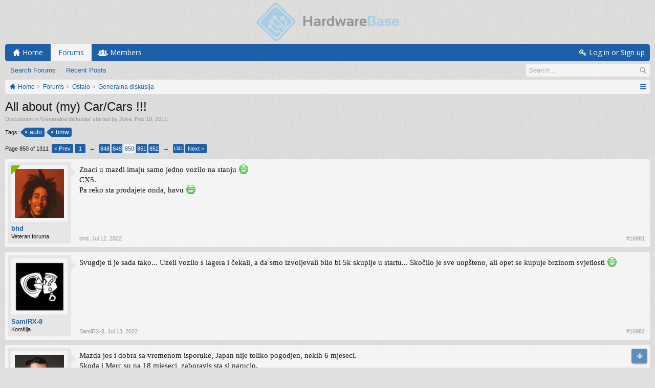

--- FILE ---
content_type: text/html; charset=UTF-8
request_url: https://forum.hardwarebase.net/index.php?threads/all-about-my-car-cars.26315/page-850
body_size: 12097
content:
<!DOCTYPE html>
<html id="XenForo" lang="en-US" dir="LTR" class="Public NoJs LoggedOut NoSidebar  Responsive" xmlns:fb="http://www.facebook.com/2008/fbml">
<head>

	<meta charset="utf-8" />
	<meta http-equiv="X-UA-Compatible" content="IE=Edge,chrome=1" />
	
		<meta name="viewport" content="width=device-width, initial-scale=1" />
	
	
		<base href="https://forum.hardwarebase.net/" />
		<script>
			var _b = document.getElementsByTagName('base')[0], _bH = "https://forum.hardwarebase.net/";
			if (_b && _b.href != _bH) _b.href = _bH;
		</script>
	

	<title>All about (my) Car/Cars !!! | Page 850 | Hardware Base Forum</title>
	
	<noscript><style>.JsOnly, .jsOnly { display: none !important; }</style></noscript>
	<link rel="stylesheet" href="//fonts.googleapis.com/css?family=Open+Sans:400,600,700,400italic,700italic,600italic&amp;subset=latin,cyrillic-ext,greek-ext,greek,vietnamese,latin-ext,cyrillic" />
	<link rel="stylesheet" href="//maxcdn.bootstrapcdn.com/font-awesome/4.7.0/css/font-awesome.min.css" />
	<link rel="stylesheet" href="styles/simplicity_blue/glyphicons-pro-1.9.2/css/glyphicons.css" />
	<link rel="stylesheet" href="css.php?css=xenforo,form,public&amp;style=3&amp;dir=LTR&amp;d=1766703324" />
	<!--[if lte IE 9]>
		<link href="styles/simplicity_blue/xenforo/ie8.css?_v=3661867e" rel="stylesheet" type="text/css" media="screen, projection" />
	<![endif]-->
	<link rel="stylesheet" href="css.php?css=bb_code,likes_summary,login_bar,message,message_user_info,thread_view&amp;style=3&amp;dir=LTR&amp;d=1766703324" />
	
	

	
	<script async src="https://www.googletagmanager.com/gtag/js?id=UA-113865011-1"></script>
	<script>
		window.dataLayer = window.dataLayer || [];
		function gtag(){dataLayer.push(arguments);}
		gtag('js', new Date());
	
		gtag('config', 'UA-113865011-1', {
			// <!-- slot: ga_config_start -->
			
			
		});
	</script>

		<script src="https://ajax.googleapis.com/ajax/libs/jquery/1.11.0/jquery.min.js"></script>	
	
		<script>if (!window.jQuery) { document.write('<scr'+'ipt type="text/javascript" src="js/jquery/jquery-1.11.0.min.js"><\/scr'+'ipt>'); }</script>
		
	
		<script src="styles/simplicity_blue/xenforo/js/style-min.js?_v=3661867e"></script>
	
	<script src="js/xenforo/xenforo.js?_v=3661867e"></script>

	
	<link rel="apple-touch-icon" href="https://forum.hardwarebase.net/styles/simplicity_blue/xenforo/logo.og.png" />
	<link rel="alternate" type="application/rss+xml" title="RSS feed for Hardware Base Forum" href="index.php?forums/-/index.rss" />
	
	<link rel="prev" href="index.php?threads/all-about-my-car-cars.26315/page-849" /><link rel="next" href="index.php?threads/all-about-my-car-cars.26315/page-851" />
	<link rel="canonical" href="https://forum.hardwarebase.net/index.php?threads/all-about-my-car-cars.26315/page-850" />
	<meta name="description" content="Znaci u mazdi imaju samo jedno vozilo na stanju :D
CX5.
Pa reko sta prodajete onda, havu :D" />	<meta property="og:site_name" content="Hardware Base Forum" />
	<meta property="og:image" content="https://forum.hardwarebase.net/data/avatars/m/5/5367.jpg?1501698105" />
	<meta property="og:image" content="https://forum.hardwarebase.net/styles/simplicity_blue/xenforo/logo.og.png" />
	<meta property="og:type" content="article" />
	<meta property="og:url" content="https://forum.hardwarebase.net/index.php?threads/all-about-my-car-cars.26315/" />
	<meta property="og:title" content="All about (my) Car/Cars !!!" />
	<meta property="og:description" content="Znaci u mazdi imaju samo jedno vozilo na stanju :D
CX5.
Pa reko sta prodajete onda, havu :D" />
	
	
	

        <!-- App Indexing for Google Search -->
        <link href="android-app://com.quoord.tapatalkpro.activity/tapatalk/forum.hardwarebase.net?location=topic&tid=26315&page=850&perpage=20&channel=google-indexing" rel="alternate" />
        <link href="ios-app://307880732/tapatalk/forum.hardwarebase.net?location=topic&tid=26315&page=850&perpage=20&channel=google-indexing" rel="alternate" />
        
         <link href="/var/www/forum.hardwarebase.net/web/mobiquo/smartbanner/manifest.json" rel="manifest">
         
        <meta name="apple-itunes-app" content="app-id=307880732, affiliate-data=at=10lR7C, app-argument=tapatalk://forum.hardwarebase.net?location=topic&tid=26315&page=850&perpage=20" />
        
</head>

<body class="node6 node38 SelectQuotable">

<script> document.body.style.visibility = 'hidden'; setTimeout(function() { document.body.style.visibility = ''; }, 1000); </script>




	

<div id="loginBar" class="loginBarOverlay">
	<div class="pageWidth">
		<div class="pageContent">	
			<h3 id="loginBarHandle">
				<label for="LoginControl"><a href="index.php?login/" class="concealed noOutline">Log in or Sign up</a></label>
			</h3>
			
			<span class="helper"></span>

			
		</div>
	</div>
</div>


<div id="headerMover">





<header><div id="header">
	<div id="logoBlock">
	<div class="pageWidth">
		<div class="pageContent">
			
			
			<div id="logo"><a href="https://forum.hardwarebase.net">
				<span></span>
				<img src="styles/simplicity_blue/xenforo/logo.png" alt="Hardware Base Forum" />
			</a></div>
			
			
			<span class="helper"></span>
		</div>
	</div>
</div>

	

	





<div id="navigation" class="pageWidth notStatic withSearch"
	data-static-navigation="1,0,1,400px,600px"
	data-glyphs-main-config="1,selected=0" 
	data-glyphs-visitor-config="2,login=1"
	 data-glyphs-main="home,portal=gi-home
forums=gi-conversation,font-size:1.2em;top:3px;
members=gi-group,padding-right:2px
chat,taigachat=gi-chat
resources=fa-cog,font-size:1.1em;top:1px;
showcase=gi-camera
gallery,xengallery,sonnb_xengallery,useralbums=fa-photo
articles,ams,ubs=gi-book-open
sportsbook=gi-podium
stocktrader=gi-stats
survivor=gi-ax
pickem=gi-playing-dices
calendar=fa-calendar
classifieds=gi-newspaper"
	 data-glyphs-visitor="account=fa-user,font-size:1.2em;top:1px;
inbox.non-zero-counter=gi-message-new,top:0;
inbox=gi-inbox
alerts=fa-bell
login=fa-key"
	
>
	<div class="pageContent">
		<nav>

<div class="navTabs">
	<ul class="publicTabs">
	
		<!-- home -->
		
			<li class="navTab home PopupClosed"><a href="https://forum.hardwarebase.net" class="navLink">Home</a></li>
		
		
		
		<!-- extra tabs: home -->
		
		
		
		<!-- forums -->
		
			<li class="navTab forums selected">
			
				<a href="https://forum.hardwarebase.net/index.php" class="navLink">Forums</a>
				<a href="https://forum.hardwarebase.net/index.php" class="SplitCtrl" rel="Menu"></a>
				
				<div class="tabLinks forumsTabLinks">
					<div class="primaryContent menuHeader">
						<h3>Forums</h3>
						<div class="muted">Quick Links</div>
					</div>
					<ul class="secondaryContent blockLinksList">
					
						
						<li><a href="index.php?search/&amp;type=post">Search Forums</a></li>
						
						<li><a href="index.php?find-new/posts" rel="nofollow">Recent Posts</a></li>
					
					</ul>
				</div>
			</li>
		
		
		
		<!-- extra tabs: middle -->
		
		
		
		<!-- members -->
		
			<li class="navTab members Popup PopupControl PopupClosed">
			
				<a href="https://forum.hardwarebase.net/index.php?members/" class="navLink">Members</a>
				<a href="https://forum.hardwarebase.net/index.php?members/" class="SplitCtrl" rel="Menu"></a>
				
				<div class="Menu JsOnly tabMenu membersTabLinks">
					<div class="primaryContent menuHeader">
						<h3>Members</h3>
						<div class="muted">Quick Links</div>
					</div>
					<ul class="secondaryContent blockLinksList">
					
						<li><a href="index.php?members/">Notable Members</a></li>
						
						<li><a href="index.php?online/">Current Visitors</a></li>
						<li><a href="index.php?recent-activity/">Recent Activity</a></li>
						
					
					</ul>
				</div>
			</li>
						
		
		<!-- extra tabs: end -->
		

		<!-- responsive popup -->
		<li class="navTab navigationHiddenTabs Popup PopupControl PopupClosed" style="display:none">	
						
			<a rel="Menu" class="navLink NoPopupGadget"><span class="menuIcon">Menu</span></a>
			
			<div class="Menu JsOnly blockLinksList primaryContent" id="NavigationHiddenMenu"></div>
		</li>
			
		
		<!-- no selection -->
		
		
	</ul>
	
	
		<ul class="visitorTabs">
			<li class="navTab login">
				<label for="LoginControl">
					<a href="index.php?login/" class="navLink OverlayTrigger">Log in or Sign up</a>
				</label>
			</li>
		</ul>
	
</div>

<span class="helper"></span>
			
		</nav>	
	</div>
</div>


	

<div id="searchBar" class="pageWidth">
	
	<span id="QuickSearchPlaceholder" title="Search">Search</span>
	<fieldset id="QuickSearch">
		<form action="index.php?search/search" method="post" class="formPopup">
			
			<div class="primaryControls">
				<!-- block: primaryControls -->
				<input type="text" name="keywords" value="" class="textCtrl" placeholder="Search..." title="Enter your search and hit enter" id="QuickSearchQuery" />				
				<!-- end block: primaryControls -->
			</div>
			
			<div class="secondaryControls">
				<div class="controlsWrapper">
				
					<!-- block: secondaryControls -->
					<dl class="ctrlUnit">
						<dt></dt>
						<dd><ul>
							<li><label><input type="checkbox" name="title_only" value="1"
								id="search_bar_title_only" class="AutoChecker"
								data-uncheck="#search_bar_thread" /> Search titles only</label></li>
						</ul></dd>
					</dl>
				
					<dl class="ctrlUnit">
						<dt><label for="searchBar_users">Posted by Member:</label></dt>
						<dd>
							<input type="text" name="users" value="" class="textCtrl AutoComplete" id="searchBar_users" />
							<p class="explain">Separate names with a comma.</p>
						</dd>
					</dl>
				
					<dl class="ctrlUnit">
						<dt><label for="searchBar_date">Newer Than:</label></dt>
						<dd><input type="date" name="date" value="" class="textCtrl" id="searchBar_date" /></dd>
					</dl>
					
					
					<dl class="ctrlUnit">
						<dt></dt>
						<dd><ul>
								
									<li><label title="Search only All about (my) Car/Cars !!!"><input type="checkbox" name="type[post][thread_id]" value="26315"
	id="search_bar_thread" class="AutoChecker"
	data-uncheck="#search_bar_title_only, #search_bar_nodes" /> Search this thread only</label></li>
								
									<li><label title="Search only Generalna diskusija"><input type="checkbox" name="nodes[]" value="6"
	id="search_bar_nodes" class="Disabler AutoChecker" checked="checked"
	data-uncheck="#search_bar_thread" /> Search this forum only</label>
	<ul id="search_bar_nodes_Disabler">
		<li><label><input type="checkbox" name="type[post][group_discussion]" value="1"
			id="search_bar_group_discussion" class="AutoChecker"
			data-uncheck="#search_bar_thread" /> Display results as threads</label></li>
	</ul></li>
								
						</ul></dd>
					</dl>
					
				</div>
				<!-- end block: secondaryControls -->
				
				<dl class="ctrlUnit submitUnit">
					<dt></dt>
					<dd>
						<input type="submit" value="Search" class="button primary Tooltip" title="Find Now" />
						<div class="Popup" id="commonSearches">
							<a rel="Menu" class="button NoPopupGadget Tooltip" title="Useful Searches" data-tipclass="flipped"><span class="arrowWidget"></span></a>
							<div class="Menu">
								<div class="primaryContent menuHeader">
									<h3>Useful Searches</h3>
								</div>
								<ul class="secondaryContent blockLinksList">
									<!-- block: useful_searches -->
									<li><a href="index.php?find-new/posts&amp;recent=1" rel="nofollow">Recent Posts</a></li>
									
									<!-- end block: useful_searches -->
								</ul>
							</div>
						</div>
						<a href="index.php?search/" class="button moreOptions Tooltip" title="Advanced Search">More...</a>
					</dd>
				</dl>
				
			</div>
			
			<input type="hidden" name="_xfToken" value="" />
		</form>		
	</fieldset>
	
</div>

</div></header>





<div id="content" class="thread_view" data-button-glyphs="invite=gi-user_add
add,create-thread=gi-edit,top:1px;
reports=gi-notes
reply=gi-conversation
closed=gi-lock
upgrades=fa-arrow-up
showcase=fa-photo,margin-right:2px;top:1px;
edit=fa-pencil-square-o" data-scale-message="1,1,1" data-floating-nav="1,1,3000" data-sidebar-toggle="1,1,0,800px,Sidebar" data-move-breadcrumb-button="1">
	<div class="pageWidth">
		<div class="pageContent">
			<!-- main content area -->
			
			
			
			
						
						

						
						
						<div class="breadBoxTop ">
							
							
							


	
		
			
		
	
		
			
		
	



<nav>
	<fieldset class="breadcrumb">
		
			<a href="index.php?misc/quick-navigation-menu&amp;selected=node-6" class="OverlayTrigger jumpMenuTrigger" data-cacheOverlay="true" title="Open quick navigation"><!--Jump to...--></a>
		
			
		<div class="boardTitle"><strong>Hardware Base Forum</strong></div>
		
		<span class="crumbs">
			
				<span class="crust homeCrumb" itemscope="itemscope" itemtype="http://data-vocabulary.org/Breadcrumb">
					<a href="https://forum.hardwarebase.net" class="crumb" rel="up" itemprop="url"><span itemprop="title">Home</span></a>
					<span class="arrow"><span></span></span>
				</span>
			
			
			
				<span class="crust selectedTabCrumb" itemscope="itemscope" itemtype="http://data-vocabulary.org/Breadcrumb">
					<a href="https://forum.hardwarebase.net/index.php" class="crumb" rel="up" itemprop="url"><span itemprop="title">Forums</span></a>
					<span class="arrow"><span>&gt;</span></span>
				</span>
			
			
			
				
					<span class="crust" itemscope="itemscope" itemtype="http://data-vocabulary.org/Breadcrumb">
						<a href="https://forum.hardwarebase.net/index.php#ostalo.38" class="crumb" rel="up" itemprop="url"><span itemprop="title">Ostalo</span></a>
						<span class="arrow"><span>&gt;</span></span>
					</span>
				
					<span class="crust" itemscope="itemscope" itemtype="http://data-vocabulary.org/Breadcrumb">
						<a href="https://forum.hardwarebase.net/index.php?forums/generalna-diskusija.6/" class="crumb" rel="up" itemprop="url"><span itemprop="title">Generalna diskusija</span></a>
						<span class="arrow"><span>&gt;</span></span>
					</span>
				
			
		</span>
	</fieldset>
</nav>

							
						</div>
						
						
						
						
					
						<!--[if lt IE 8]>
							<p class="importantMessage">You are using an out of date browser. It  may not display this or other websites correctly.<br />You should upgrade or use an <a href="https://www.google.com/chrome/browser/" target="_blank">alternative browser</a>.</p>
						<![endif]-->

						
						
	

	
						
						
						
						
												
							<!-- h1 title, description -->
							<div class="titleBar">
								
								<h1>All about (my) Car/Cars !!!</h1>
								
								<p id="pageDescription" class="muted ">
	Discussion in '<a href="index.php?forums/generalna-diskusija.6/">Generalna diskusija</a>' started by <a href="index.php?members/juka.5367/" class="username" dir="auto">Juka</a>, <a href="index.php?threads/all-about-my-car-cars.26315/"><span class="DateTime" title="Feb 19, 2011 at 1:02 PM">Feb 19, 2011</span></a>.
</p>
							</div>
						
						
						
						
						
						<!-- main template -->
						


















	<div class="tagBlock TagContainer">
	Tags:
	
		<ul class="tagList">
		
			<li><a href="index.php?tags/auto/" class="tag"><span class="arrow"></span>auto</a></li>
		
			<li><a href="index.php?tags/bmw/" class="tag"><span class="arrow"></span>bmw</a></li>
		
		</ul>
	
	
</div>










	




<div class="pageNavLinkGroup">
	<div class="linkGroup SelectionCountContainer">
		
		
	</div>

	


<div class="PageNav"
	data-page="850"
	data-range="2"
	data-start="848"
	data-end="852"
	data-last="1311"
	data-sentinel="{{sentinel}}"
	data-baseurl="index.php?threads/all-about-my-car-cars.26315/page-{{sentinel}}">
	
	<span class="pageNavHeader">Page 850 of 1311</span>
	
	<nav>
		
			<a href="index.php?threads/all-about-my-car-cars.26315/page-849" class="text">&lt; Prev</a>
			
		
		
		<a href="index.php?threads/all-about-my-car-cars.26315/" class="" rel="start">1</a>
		
		
			<a class="PageNavPrev ">&larr;</a> <span class="scrollable"><span class="items">
		
		
		
			<a href="index.php?threads/all-about-my-car-cars.26315/page-848" class="">848</a>
		
			<a href="index.php?threads/all-about-my-car-cars.26315/page-849" class="">849</a>
		
			<a href="index.php?threads/all-about-my-car-cars.26315/page-850" class="currentPage ">850</a>
		
			<a href="index.php?threads/all-about-my-car-cars.26315/page-851" class="">851</a>
		
			<a href="index.php?threads/all-about-my-car-cars.26315/page-852" class="">852</a>
		
		
		
			</span></span> <a class="PageNavNext ">&rarr;</a>
		
		
		<a href="index.php?threads/all-about-my-car-cars.26315/page-1311" class="gt999 ">1311</a>
		
		
			<a href="index.php?threads/all-about-my-car-cars.26315/page-851" class="text">Next &gt;</a>
			
		
	</nav>	
	
	
</div>

</div>





<form action="index.php?inline-mod/post/switch" method="post"
	class="InlineModForm section"
	data-cookieName="posts"
	data-controls="#InlineModControls"
	data-imodOptions="#ModerationSelect option">

	<ol class="messageList" id="messageList">
		
			
				


<li id="post-600193" class="message   " data-author="bhd">

	

	

<div class="messageUserInfo" itemscope="itemscope" itemtype="http://data-vocabulary.org/Person">
<div class="messageUserBlock online">
	
		<div class="avatarHolder">
			<span class="helper"></span>
			
				<a href="index.php?members/bhd.751/" class="avatar Av751m" data-avatarhtml="true"><img src="data/avatars/m/0/751.jpg?1501698100" width="96" height="96" alt="bhd" /></a>
			
			<span class="Tooltip onlineMarker" title="Online Now" data-offsetX="-22" data-offsetY="-8"></span>
			<!-- slot: message_user_info_avatar -->
		</div>
	


	
		<h3 class="userText">
			<a href="index.php?members/bhd.751/" class="username" dir="auto" itemprop="name">bhd</a>
			<em class="userTitle" itemprop="title">Veteran foruma</em>
			
			<!-- slot: message_user_info_text -->
		</h3>
	
		
	
		


	<span class="arrow"><span></span></span>
</div>
</div>

	<div class="messageInfo primaryContent">
		
		
		
		
		
		<div class="messageContent">		
			<article>
				<blockquote class="messageText SelectQuoteContainer ugc baseHtml">
					
					Znaci u mazdi imaju samo jedno vozilo na stanju <img src="styles/default/xenforo/clear.png" class="mceSmilieSprite mceSmilie8" alt=":D" title="Big Grin    :D" /><br />
CX5.<br />
Pa reko sta prodajete onda, havu <img src="styles/default/xenforo/clear.png" class="mceSmilieSprite mceSmilie8" alt=":D" title="Big Grin    :D" />
					<div class="messageTextEndMarker">&nbsp;</div>
				</blockquote>
			</article>
			
			
		</div>
		
		
		
		
		
		
		
				
		<div class="messageMeta ToggleTriggerAnchor">
			
			<div class="privateControls">
				
				<span class="item muted">
					<span class="authorEnd"><a href="index.php?members/bhd.751/" class="username author" dir="auto">bhd</a>,</span>
					<a href="index.php?threads/all-about-my-car-cars.26315/page-850#post-600193" title="Permalink" class="datePermalink"><span class="DateTime" title="Jul 12, 2022 at 11:24 PM">Jul 12, 2022</span></a>
				</span>
				
				
				
				
				
				
				
				
				
				
				
			</div>
			
			<div class="publicControls">
				<a href="index.php?threads/all-about-my-car-cars.26315/page-850#post-600193" title="Permalink" class="item muted postNumber hashPermalink OverlayTrigger" data-href="index.php?posts/600193/permalink">#16981</a>
				
				
				
				
			</div>
		</div>
	
		
		<div id="likes-post-600193"></div>
	</div>

	
	
	
	
</li>
			
		
			
				


<li id="post-600194" class="message   " data-author="SamiRX-8">

	

	

<div class="messageUserInfo" itemscope="itemscope" itemtype="http://data-vocabulary.org/Person">
<div class="messageUserBlock ">
	
		<div class="avatarHolder">
			<span class="helper"></span>
			
				<a href="index.php?members/samirx-8.731/" class="avatar Av731m" data-avatarhtml="true"><img src="data/avatars/m/0/731.jpg?1501698100" width="96" height="96" alt="SamiRX-8" /></a>
			
			
			<!-- slot: message_user_info_avatar -->
		</div>
	


	
		<h3 class="userText">
			<a href="index.php?members/samirx-8.731/" class="username" dir="auto" itemprop="name">SamiRX-8</a>
			<em class="userTitle" itemprop="title">Komšija</em>
			
			<!-- slot: message_user_info_text -->
		</h3>
	
		
	
		


	<span class="arrow"><span></span></span>
</div>
</div>

	<div class="messageInfo primaryContent">
		
		
		
		
		
		<div class="messageContent">		
			<article>
				<blockquote class="messageText SelectQuoteContainer ugc baseHtml">
					
					Svugdje ti je sada tako... Uzeli vozilo s lagera i čekali, a da smo izvoljevali bilo bi 5k skuplje u startu... Skočilo je sve uopšteno, ali opet se kupuje brzinom svjetlosti <img src="styles/default/xenforo/clear.png" class="mceSmilieSprite mceSmilie8" alt=":D" title="Big Grin    :D" />
					<div class="messageTextEndMarker">&nbsp;</div>
				</blockquote>
			</article>
			
			
		</div>
		
		
		
		
		
		
		
				
		<div class="messageMeta ToggleTriggerAnchor">
			
			<div class="privateControls">
				
				<span class="item muted">
					<span class="authorEnd"><a href="index.php?members/samirx-8.731/" class="username author" dir="auto">SamiRX-8</a>,</span>
					<a href="index.php?threads/all-about-my-car-cars.26315/page-850#post-600194" title="Permalink" class="datePermalink"><span class="DateTime" title="Jul 13, 2022 at 12:32 AM">Jul 13, 2022</span></a>
				</span>
				
				
				
				
				
				
				
				
				
				
				
			</div>
			
			<div class="publicControls">
				<a href="index.php?threads/all-about-my-car-cars.26315/page-850#post-600194" title="Permalink" class="item muted postNumber hashPermalink OverlayTrigger" data-href="index.php?posts/600194/permalink">#16982</a>
				
				
				
				
			</div>
		</div>
	
		
		<div id="likes-post-600194"></div>
	</div>

	
	
	
	
</li>
			
		
			
				


<li id="post-600195" class="message   " data-author="XTRage">

	

	

<div class="messageUserInfo" itemscope="itemscope" itemtype="http://data-vocabulary.org/Person">
<div class="messageUserBlock ">
	
		<div class="avatarHolder">
			<span class="helper"></span>
			
				<a href="index.php?members/xtrage.1557/" class="avatar Av1557m" data-avatarhtml="true"><img src="data/avatars/m/1/1557.jpg?1501698101" width="96" height="96" alt="XTRage" /></a>
			
			
			<!-- slot: message_user_info_avatar -->
		</div>
	


	
		<h3 class="userText">
			<a href="index.php?members/xtrage.1557/" class="username" dir="auto" itemprop="name">XTRage</a>
			<em class="userTitle" itemprop="title">Veteran foruma</em>
			
			<!-- slot: message_user_info_text -->
		</h3>
	
		
	
		


	<span class="arrow"><span></span></span>
</div>
</div>

	<div class="messageInfo primaryContent">
		
		
		
		
		
		<div class="messageContent">		
			<article>
				<blockquote class="messageText SelectQuoteContainer ugc baseHtml">
					
					Mazda jos i dobra sa vremenom isporuke, Japan nije toliko pogodjen, nekih 6 mjeseci.<br />
Skoda i Merc su na 18 mjeseci, zaboravis sta si narucio.
					<div class="messageTextEndMarker">&nbsp;</div>
				</blockquote>
			</article>
			
			
		</div>
		
		
		
		
		
		
		
				
		<div class="messageMeta ToggleTriggerAnchor">
			
			<div class="privateControls">
				
				<span class="item muted">
					<span class="authorEnd"><a href="index.php?members/xtrage.1557/" class="username author" dir="auto">XTRage</a>,</span>
					<a href="index.php?threads/all-about-my-car-cars.26315/page-850#post-600195" title="Permalink" class="datePermalink"><span class="DateTime" title="Jul 13, 2022 at 12:36 AM">Jul 13, 2022</span></a>
				</span>
				
				
				
				
				
				
				
				
				
				
				
			</div>
			
			<div class="publicControls">
				<a href="index.php?threads/all-about-my-car-cars.26315/page-850#post-600195" title="Permalink" class="item muted postNumber hashPermalink OverlayTrigger" data-href="index.php?posts/600195/permalink">#16983</a>
				
				
				
				
			</div>
		</div>
	
		
		<div id="likes-post-600195"></div>
	</div>

	
	
	
	
</li>
			
		
			
				


<li id="post-600196" class="message   " data-author="nFare">

	

	

<div class="messageUserInfo" itemscope="itemscope" itemtype="http://data-vocabulary.org/Person">
<div class="messageUserBlock ">
	
		<div class="avatarHolder">
			<span class="helper"></span>
			
				<a href="index.php?members/nfare.4266/" class="avatar Av4266m" data-avatarhtml="true"><img src="data/avatars/m/4/4266.jpg?1501698103" width="96" height="96" alt="nFare" /></a>
			
			
			<!-- slot: message_user_info_avatar -->
		</div>
	


	
		<h3 class="userText">
			<a href="index.php?members/nfare.4266/" class="username" dir="auto" itemprop="name">nFare</a>
			<em class="userTitle" itemprop="title">Overclocker</em>
			
			<!-- slot: message_user_info_text -->
		</h3>
	
		
	
		


	<span class="arrow"><span></span></span>
</div>
</div>

	<div class="messageInfo primaryContent">
		
		
		
		
		
		<div class="messageContent">		
			<article>
				<blockquote class="messageText SelectQuoteContainer ugc baseHtml">
					
					<div class="bbCodeBlock bbCodeQuote" data-author="XTRage">
	<aside>
		
			<div class="attribution type">XTRage said:
				
					<a href="index.php?goto/post&amp;id=600186#post-600186" class="AttributionLink">&uarr;</a>
				
			</div>
		
		<blockquote class="quoteContainer"><div class="quote">Postalo narodu normalno takve stvari na niskim kilometrazama mijenjati.<br />
Prihvatili da ih jasu kako hoce.</div><div class="quoteExpand">Click to expand...</div></blockquote>
	</aside>
</div>Sve su to kojekakvi lobiji, švabe su poznati kao kriminalci u odijelima...<br />
Šta znam, nedavno sam radio veliki servis, rekao majstoru da mi ostavi dijelove da pogledam, vodena  pumpa fabrička ugradnja 10g. i 105 k na satu, optički je izgledala bezprijekorno, bilo mi žao što ugradih zamjensku, vidno nekako se čini lošija izrada, ali eto bar sam miran za ubuduće. Remen isto tako, 5 g i 50k, izgleda sve ok, ali nikad ne znaš... 100k nije baš niska kilometraža za remen.<br />
Inače mislim da rigorozni servisi imaju smisla kod taksista, gdje je auto non stop napregnuto gradskim vožnjama. Švabski model: posij strah da dobiješ poslušne konzumente
					<div class="messageTextEndMarker">&nbsp;</div>
				</blockquote>
			</article>
			
			
		</div>
		
		
		
			<div class="editDate">
			
				Last edited: <span class="DateTime" title="Jul 13, 2022 at 9:44 AM">Jul 13, 2022</span>
			
			</div>
		
		
		
		
		
				
		<div class="messageMeta ToggleTriggerAnchor">
			
			<div class="privateControls">
				
				<span class="item muted">
					<span class="authorEnd"><a href="index.php?members/nfare.4266/" class="username author" dir="auto">nFare</a>,</span>
					<a href="index.php?threads/all-about-my-car-cars.26315/page-850#post-600196" title="Permalink" class="datePermalink"><span class="DateTime" title="Jul 13, 2022 at 9:19 AM">Jul 13, 2022</span></a>
				</span>
				
				
				
				
				
				
				
				
				
				
				
			</div>
			
			<div class="publicControls">
				<a href="index.php?threads/all-about-my-car-cars.26315/page-850#post-600196" title="Permalink" class="item muted postNumber hashPermalink OverlayTrigger" data-href="index.php?posts/600196/permalink">#16984</a>
				
				
				
				
			</div>
		</div>
	
		
		<div id="likes-post-600196"></div>
	</div>

	
	
	
	
</li>
			
		
			
				


<li id="post-600197" class="message   " data-author="XTRage">

	

	

<div class="messageUserInfo" itemscope="itemscope" itemtype="http://data-vocabulary.org/Person">
<div class="messageUserBlock ">
	
		<div class="avatarHolder">
			<span class="helper"></span>
			
				<a href="index.php?members/xtrage.1557/" class="avatar Av1557m" data-avatarhtml="true"><img src="data/avatars/m/1/1557.jpg?1501698101" width="96" height="96" alt="XTRage" /></a>
			
			
			<!-- slot: message_user_info_avatar -->
		</div>
	


	
		<h3 class="userText">
			<a href="index.php?members/xtrage.1557/" class="username" dir="auto" itemprop="name">XTRage</a>
			<em class="userTitle" itemprop="title">Veteran foruma</em>
			
			<!-- slot: message_user_info_text -->
		</h3>
	
		
	
		


	<span class="arrow"><span></span></span>
</div>
</div>

	<div class="messageInfo primaryContent">
		
		
		
		
		
		<div class="messageContent">		
			<article>
				<blockquote class="messageText SelectQuoteContainer ugc baseHtml">
					
					Remen ko remen moze dugo (osim onih kretenskih francuskih u ulju), na fauveu zadnjih godina ih se 90% promijeni usput jer pumpa propisa.<br />
<br />
Generalno je proizvodnja otisla u vrag kad komponente dolaze od 300 dobavljaca, imam kolega koji rade na sastavljanju i naslusao sam se prica o fuserenju, cak i za auta od 200+k eura.<br />
Svjesno se ugradjuju ocito felericni dijelovi i sa debelo promasenim tolerancijama jer sljedeca isporuka iz neke banana drzave dolazi za tipa nekoliko mjeseci a proizvodnja ne moze cekati.
					<div class="messageTextEndMarker">&nbsp;</div>
				</blockquote>
			</article>
			
			
		</div>
		
		
		
		
		
		
		
				
		<div class="messageMeta ToggleTriggerAnchor">
			
			<div class="privateControls">
				
				<span class="item muted">
					<span class="authorEnd"><a href="index.php?members/xtrage.1557/" class="username author" dir="auto">XTRage</a>,</span>
					<a href="index.php?threads/all-about-my-car-cars.26315/page-850#post-600197" title="Permalink" class="datePermalink"><span class="DateTime" title="Jul 13, 2022 at 9:53 AM">Jul 13, 2022</span></a>
				</span>
				
				
				
				
				
				
				
				
				
				
				
			</div>
			
			<div class="publicControls">
				<a href="index.php?threads/all-about-my-car-cars.26315/page-850#post-600197" title="Permalink" class="item muted postNumber hashPermalink OverlayTrigger" data-href="index.php?posts/600197/permalink">#16985</a>
				
				
				
				
			</div>
		</div>
	
		
		<div id="likes-post-600197"></div>
	</div>

	
	
	
	
</li>
			
		
			
				


<li id="post-600199" class="message   " data-author="dino73n">

	

	

<div class="messageUserInfo" itemscope="itemscope" itemtype="http://data-vocabulary.org/Person">
<div class="messageUserBlock ">
	
		<div class="avatarHolder">
			<span class="helper"></span>
			
				<a href="index.php?members/dino73n.4389/" class="avatar Av4389m" data-avatarhtml="true"><img src="data/avatars/m/4/4389.jpg?1501698103" width="96" height="96" alt="dino73n" /></a>
			
			
			<!-- slot: message_user_info_avatar -->
		</div>
	


	
		<h3 class="userText">
			<a href="index.php?members/dino73n.4389/" class="username" dir="auto" itemprop="name">dino73n</a>
			<em class="userTitle" itemprop="title">Veteran foruma</em>
			
			<!-- slot: message_user_info_text -->
		</h3>
	
		
	
		


	<span class="arrow"><span></span></span>
</div>
</div>

	<div class="messageInfo primaryContent">
		
		
		
		
		
		<div class="messageContent">		
			<article>
				<blockquote class="messageText SelectQuoteContainer ugc baseHtml">
					
					<div class="bbCodeBlock bbCodeQuote" data-author="nFare">
	<aside>
		
			<div class="attribution type">nFare said:
				
					<a href="index.php?goto/post&amp;id=600196#post-600196" class="AttributionLink">&uarr;</a>
				
			</div>
		
		<blockquote class="quoteContainer"><div class="quote">Sve su to kojekakvi lobiji, švabe su poznati kao kriminalci u odijelima...<br />
Šta znam, nedavno sam radio veliki servis, rekao majstoru da mi ostavi dijelove da pogledam, vodena  pumpa fabrička ugradnja 10g. i 105 k na satu, optički je izgledala bezprijekorno, bilo mi žao što ugradih zamjensku, vidno nekako se čini lošija izrada, ali eto bar sam miran za ubuduće. Remen isto tako, 5 g i 50k, izgleda sve ok, ali nikad ne znaš... 100k nije baš niska kilometraža za remen.<br />
Inače mislim da rigorozni servisi imaju smisla kod taksista, gdje je auto non stop napregnuto gradskim vožnjama. Švabski model: posij strah da dobiješ poslušne konzumente</div><div class="quoteExpand">Click to expand...</div></blockquote>
	</aside>
</div>Sran*e sa pumpama vode nije bilo prisutno prije 10g. To je pocelo s golfom7 i novom generacijom 1.6/2.0 tdi motorom. U toj generaciji iz 2012 i malo stariji egr je uzimao mjesecnu platu na 40k km al ito je ok kad te vw udara po ušima. <img src="styles/default/xenforo/clear.png" class="mceSmilieSprite mceSmilie1" alt=":)" title="Smile    :)" /><br />
<br />
<br />
Sent from my iPhone using Tapatalk Pro
					<div class="messageTextEndMarker">&nbsp;</div>
				</blockquote>
			</article>
			
			
		</div>
		
		
		
		
		
		
		
				
		<div class="messageMeta ToggleTriggerAnchor">
			
			<div class="privateControls">
				
				<span class="item muted">
					<span class="authorEnd"><a href="index.php?members/dino73n.4389/" class="username author" dir="auto">dino73n</a>,</span>
					<a href="index.php?threads/all-about-my-car-cars.26315/page-850#post-600199" title="Permalink" class="datePermalink"><span class="DateTime" title="Jul 13, 2022 at 2:12 PM">Jul 13, 2022</span></a>
				</span>
				
				
				
				
				
				
				
				
				
				
				
			</div>
			
			<div class="publicControls">
				<a href="index.php?threads/all-about-my-car-cars.26315/page-850#post-600199" title="Permalink" class="item muted postNumber hashPermalink OverlayTrigger" data-href="index.php?posts/600199/permalink">#16986</a>
				
				
				
				
			</div>
		</div>
	
		
		<div id="likes-post-600199"></div>
	</div>

	
	
	
	
</li>
			
		
			
				


<li id="post-600200" class="message   " data-author="XTRage">

	

	

<div class="messageUserInfo" itemscope="itemscope" itemtype="http://data-vocabulary.org/Person">
<div class="messageUserBlock ">
	
		<div class="avatarHolder">
			<span class="helper"></span>
			
				<a href="index.php?members/xtrage.1557/" class="avatar Av1557m" data-avatarhtml="true"><img src="data/avatars/m/1/1557.jpg?1501698101" width="96" height="96" alt="XTRage" /></a>
			
			
			<!-- slot: message_user_info_avatar -->
		</div>
	


	
		<h3 class="userText">
			<a href="index.php?members/xtrage.1557/" class="username" dir="auto" itemprop="name">XTRage</a>
			<em class="userTitle" itemprop="title">Veteran foruma</em>
			
			<!-- slot: message_user_info_text -->
		</h3>
	
		
	
		


	<span class="arrow"><span></span></span>
</div>
</div>

	<div class="messageInfo primaryContent">
		
		
		
		
		
		<div class="messageContent">		
			<article>
				<blockquote class="messageText SelectQuoteContainer ugc baseHtml">
					
					Jos je veci problem njihov odnos prema klijentima, gotovo nikakva garancija i izlazak klijentu u susret.<br />
Prakticno da nema proizvodjaca bez nekog serijski felericnog dijela, kod nekih vise a kod nekih manje, ali kod svaba je li prosla (prekratka) garancija ko te j***, plati.
					<div class="messageTextEndMarker">&nbsp;</div>
				</blockquote>
			</article>
			
			
		</div>
		
		
		
		
		
		
		
				
		<div class="messageMeta ToggleTriggerAnchor">
			
			<div class="privateControls">
				
				<span class="item muted">
					<span class="authorEnd"><a href="index.php?members/xtrage.1557/" class="username author" dir="auto">XTRage</a>,</span>
					<a href="index.php?threads/all-about-my-car-cars.26315/page-850#post-600200" title="Permalink" class="datePermalink"><span class="DateTime" title="Jul 13, 2022 at 2:25 PM">Jul 13, 2022</span></a>
				</span>
				
				
				
				
				
				
				
				
				
				
				
			</div>
			
			<div class="publicControls">
				<a href="index.php?threads/all-about-my-car-cars.26315/page-850#post-600200" title="Permalink" class="item muted postNumber hashPermalink OverlayTrigger" data-href="index.php?posts/600200/permalink">#16987</a>
				
				
				
				
			</div>
		</div>
	
		
		<div id="likes-post-600200"></div>
	</div>

	
	
	
	
</li>
			
		
			
				


<li id="post-600201" class="message   " data-author="Bio_Sam_Zmijanac">

	

	

<div class="messageUserInfo" itemscope="itemscope" itemtype="http://data-vocabulary.org/Person">
<div class="messageUserBlock ">
	
		<div class="avatarHolder">
			<span class="helper"></span>
			
				<a href="index.php?members/bio_sam_zmijanac.5147/" class="avatar Av5147m" data-avatarhtml="true"><img src="data/avatars/m/5/5147.jpg?1501698105" width="96" height="96" alt="Bio_Sam_Zmijanac" /></a>
			
			
			<!-- slot: message_user_info_avatar -->
		</div>
	


	
		<h3 class="userText">
			<a href="index.php?members/bio_sam_zmijanac.5147/" class="username" dir="auto" itemprop="name">Bio_Sam_Zmijanac</a>
			<em class="userTitle" itemprop="title">Veteran foruma</em>
			
			<!-- slot: message_user_info_text -->
		</h3>
	
		
	
		


	<span class="arrow"><span></span></span>
</div>
</div>

	<div class="messageInfo primaryContent">
		
		
		
		
		
		<div class="messageContent">		
			<article>
				<blockquote class="messageText SelectQuoteContainer ugc baseHtml">
					
					....
					<div class="messageTextEndMarker">&nbsp;</div>
				</blockquote>
			</article>
			
			
		</div>
		
		
		
			<div class="editDate">
			
				Last edited: <span class="DateTime" title="Jul 14, 2022 at 10:31 PM">Jul 14, 2022</span>
			
			</div>
		
		
		
		
		
				
		<div class="messageMeta ToggleTriggerAnchor">
			
			<div class="privateControls">
				
				<span class="item muted">
					<span class="authorEnd"><a href="index.php?members/bio_sam_zmijanac.5147/" class="username author" dir="auto">Bio_Sam_Zmijanac</a>,</span>
					<a href="index.php?threads/all-about-my-car-cars.26315/page-850#post-600201" title="Permalink" class="datePermalink"><span class="DateTime" title="Jul 13, 2022 at 4:12 PM">Jul 13, 2022</span></a>
				</span>
				
				
				
				
				
				
				
				
				
				
				
			</div>
			
			<div class="publicControls">
				<a href="index.php?threads/all-about-my-car-cars.26315/page-850#post-600201" title="Permalink" class="item muted postNumber hashPermalink OverlayTrigger" data-href="index.php?posts/600201/permalink">#16988</a>
				
				
				
				
			</div>
		</div>
	
		
		<div id="likes-post-600201"></div>
	</div>

	
	
	
	
</li>
			
		
			
				


<li id="post-600276" class="message   " data-author="Bio_Sam_Zmijanac">

	

	

<div class="messageUserInfo" itemscope="itemscope" itemtype="http://data-vocabulary.org/Person">
<div class="messageUserBlock ">
	
		<div class="avatarHolder">
			<span class="helper"></span>
			
				<a href="index.php?members/bio_sam_zmijanac.5147/" class="avatar Av5147m" data-avatarhtml="true"><img src="data/avatars/m/5/5147.jpg?1501698105" width="96" height="96" alt="Bio_Sam_Zmijanac" /></a>
			
			
			<!-- slot: message_user_info_avatar -->
		</div>
	


	
		<h3 class="userText">
			<a href="index.php?members/bio_sam_zmijanac.5147/" class="username" dir="auto" itemprop="name">Bio_Sam_Zmijanac</a>
			<em class="userTitle" itemprop="title">Veteran foruma</em>
			
			<!-- slot: message_user_info_text -->
		</h3>
	
		
	
		


	<span class="arrow"><span></span></span>
</div>
</div>

	<div class="messageInfo primaryContent">
		
		
		
		
		
		<div class="messageContent">		
			<article>
				<blockquote class="messageText SelectQuoteContainer ugc baseHtml">
					
					Ponovih se i ja. Octavia A5 FL 2010 godište 1.9 TDi.<br />
<a href="https://postimg.cc/JGXxKcQQ" target="_blank" class="externalLink" rel="nofollow"><img src="proxy.php?image=https%3A%2F%2Fi.postimg.cc%2FgkS7zgX1%2FIMG-72b424b89576405df0afcb58515bb4df-V.jpg&amp;hash=049202baf03407e688dcd2baaf41a12b" class="bbCodeImage LbImage" alt="[&#x200B;IMG]" data-url="https://i.postimg.cc/gkS7zgX1/IMG-72b424b89576405df0afcb58515bb4df-V.jpg" /></a><br />
<br />
<a href="https://postimg.cc/3kBgbL02" target="_blank" class="externalLink" rel="nofollow"><img src="proxy.php?image=https%3A%2F%2Fi.postimg.cc%2FPqG2J9tV%2FIMG-013abb4d3e70667ed6db159b843d992f-V.jpg&amp;hash=4d00d380fd9ad9b3f52ad54afe0ba4f8" class="bbCodeImage LbImage" alt="[&#x200B;IMG]" data-url="https://i.postimg.cc/PqG2J9tV/IMG-013abb4d3e70667ed6db159b843d992f-V.jpg" /></a><br />
<br />
<a href="https://postimg.cc/DWwqVq1H" target="_blank" class="externalLink" rel="nofollow"><img src="proxy.php?image=https%3A%2F%2Fi.postimg.cc%2FHLQ3yznY%2FIMG-2af1f3370e1a30a4b5da011c74d64e9c-V.jpg&amp;hash=6d053385b87ab26665acd714376c4540" class="bbCodeImage LbImage" alt="[&#x200B;IMG]" data-url="https://i.postimg.cc/HLQ3yznY/IMG-2af1f3370e1a30a4b5da011c74d64e9c-V.jpg" /></a><br />
<br />
<a href="https://postimg.cc/7GbMzg60" target="_blank" class="externalLink" rel="nofollow"><img src="proxy.php?image=https%3A%2F%2Fi.postimg.cc%2F76nBp9rs%2FIMG-4d4a0b865cc970618bc29edb53a5770f-V.jpg&amp;hash=3debda5003d31e91e2823d3a3c19bd61" class="bbCodeImage LbImage" alt="[&#x200B;IMG]" data-url="https://i.postimg.cc/76nBp9rs/IMG-4d4a0b865cc970618bc29edb53a5770f-V.jpg" /></a><br />
<br />
<a href="https://postimg.cc/d7hLmn2s" target="_blank" class="externalLink" rel="nofollow"><img src="proxy.php?image=https%3A%2F%2Fi.postimg.cc%2Ftg5WbM7x%2FIMG-20220718-201934.jpg&amp;hash=eb163450d9745a5b61ed762569c0a907" class="bbCodeImage LbImage" alt="[&#x200B;IMG]" data-url="https://i.postimg.cc/tg5WbM7x/IMG-20220718-201934.jpg" /></a>
					<div class="messageTextEndMarker">&nbsp;</div>
				</blockquote>
			</article>
			
			
		</div>
		
		
		
		
		
		
		
				
		<div class="messageMeta ToggleTriggerAnchor">
			
			<div class="privateControls">
				
				<span class="item muted">
					<span class="authorEnd"><a href="index.php?members/bio_sam_zmijanac.5147/" class="username author" dir="auto">Bio_Sam_Zmijanac</a>,</span>
					<a href="index.php?threads/all-about-my-car-cars.26315/page-850#post-600276" title="Permalink" class="datePermalink"><span class="DateTime" title="Jul 19, 2022 at 4:30 PM">Jul 19, 2022</span></a>
				</span>
				
				
				
				
				
				
				
				
				
				
				
			</div>
			
			<div class="publicControls">
				<a href="index.php?threads/all-about-my-car-cars.26315/page-850#post-600276" title="Permalink" class="item muted postNumber hashPermalink OverlayTrigger" data-href="index.php?posts/600276/permalink">#16989</a>
				
				
				
				
			</div>
		</div>
	
		
		<div id="likes-post-600276">
	
	<div class="likesSummary secondaryContent">
		<span class="LikeText">
			<a href="index.php?members/p4ja.13318/" class="username" dir="auto">p4ja</a>, <a href="index.php?members/eldorado.9352/" class="username" dir="auto">Eldorado</a>, <a href="index.php?members/selvin.3708/" class="username" dir="auto">selvin</a> and <a href="index.php?posts/600276/likes" class="OverlayTrigger">4 others</a> like this.
		</span>
	</div>
</div>
	</div>

	
	
	
	
</li>
			
		
			
				


<li id="post-600277" class="message   " data-author="dmr">

	

	

<div class="messageUserInfo" itemscope="itemscope" itemtype="http://data-vocabulary.org/Person">
<div class="messageUserBlock ">
	
		<div class="avatarHolder">
			<span class="helper"></span>
			
				<a href="index.php?members/dmr.3662/" class="avatar Av3662m" data-avatarhtml="true"><img src="data/avatars/m/3/3662.jpg?1501698102" width="96" height="96" alt="dmr" /></a>
			
			
			<!-- slot: message_user_info_avatar -->
		</div>
	


	
		<h3 class="userText">
			<a href="index.php?members/dmr.3662/" class="username" dir="auto" itemprop="name">dmr</a>
			<em class="userTitle" itemprop="title">Veteran foruma</em>
			
			<!-- slot: message_user_info_text -->
		</h3>
	
		
	
		


	<span class="arrow"><span></span></span>
</div>
</div>

	<div class="messageInfo primaryContent">
		
		
		
		
		
		<div class="messageContent">		
			<article>
				<blockquote class="messageText SelectQuoteContainer ugc baseHtml">
					
					Sretno!!! <img src="styles/default/xenforo/clear.png" class="mceSmilieSprite mceSmilie1" alt=":)" title="Smile    :)" />
					<div class="messageTextEndMarker">&nbsp;</div>
				</blockquote>
			</article>
			
			
		</div>
		
		
		
		
		
		
		
				
		<div class="messageMeta ToggleTriggerAnchor">
			
			<div class="privateControls">
				
				<span class="item muted">
					<span class="authorEnd"><a href="index.php?members/dmr.3662/" class="username author" dir="auto">dmr</a>,</span>
					<a href="index.php?threads/all-about-my-car-cars.26315/page-850#post-600277" title="Permalink" class="datePermalink"><span class="DateTime" title="Jul 19, 2022 at 7:41 PM">Jul 19, 2022</span></a>
				</span>
				
				
				
				
				
				
				
				
				
				
				
			</div>
			
			<div class="publicControls">
				<a href="index.php?threads/all-about-my-car-cars.26315/page-850#post-600277" title="Permalink" class="item muted postNumber hashPermalink OverlayTrigger" data-href="index.php?posts/600277/permalink">#16990</a>
				
				
				
				
			</div>
		</div>
	
		
		<div id="likes-post-600277"></div>
	</div>

	
	
	
	
</li>
			
		
			
				


<li id="post-600278" class="message   " data-author="Pelikan">

	

	

<div class="messageUserInfo" itemscope="itemscope" itemtype="http://data-vocabulary.org/Person">
<div class="messageUserBlock ">
	
		<div class="avatarHolder">
			<span class="helper"></span>
			
				<a href="index.php?members/pelikan.2736/" class="avatar Av2736m" data-avatarhtml="true"><img src="data/avatars/m/2/2736.jpg?1501698102" width="96" height="96" alt="Pelikan" /></a>
			
			
			<!-- slot: message_user_info_avatar -->
		</div>
	


	
		<h3 class="userText">
			<a href="index.php?members/pelikan.2736/" class="username" dir="auto" itemprop="name">Pelikan</a>
			<em class="userTitle" itemprop="title">Veteran foruma</em>
			
			<!-- slot: message_user_info_text -->
		</h3>
	
		
	
		


	<span class="arrow"><span></span></span>
</div>
</div>

	<div class="messageInfo primaryContent">
		
		
		
		
		
		<div class="messageContent">		
			<article>
				<blockquote class="messageText SelectQuoteContainer ugc baseHtml">
					
					Jel ovo trosi manje od dmr-ovog?
					<div class="messageTextEndMarker">&nbsp;</div>
				</blockquote>
			</article>
			
			
		</div>
		
		
		
		
		
		
		
				
		<div class="messageMeta ToggleTriggerAnchor">
			
			<div class="privateControls">
				
				<span class="item muted">
					<span class="authorEnd"><a href="index.php?members/pelikan.2736/" class="username author" dir="auto">Pelikan</a>,</span>
					<a href="index.php?threads/all-about-my-car-cars.26315/page-850#post-600278" title="Permalink" class="datePermalink"><span class="DateTime" title="Jul 19, 2022 at 8:10 PM">Jul 19, 2022</span></a>
				</span>
				
				
				
				
				
				
				
				
				
				
				
			</div>
			
			<div class="publicControls">
				<a href="index.php?threads/all-about-my-car-cars.26315/page-850#post-600278" title="Permalink" class="item muted postNumber hashPermalink OverlayTrigger" data-href="index.php?posts/600278/permalink">#16991</a>
				
				
				
				
			</div>
		</div>
	
		
		<div id="likes-post-600278"></div>
	</div>

	
	
	
	
</li>
			
		
			
				


<li id="post-600279" class="message   " data-author="dmr">

	

	

<div class="messageUserInfo" itemscope="itemscope" itemtype="http://data-vocabulary.org/Person">
<div class="messageUserBlock ">
	
		<div class="avatarHolder">
			<span class="helper"></span>
			
				<a href="index.php?members/dmr.3662/" class="avatar Av3662m" data-avatarhtml="true"><img src="data/avatars/m/3/3662.jpg?1501698102" width="96" height="96" alt="dmr" /></a>
			
			
			<!-- slot: message_user_info_avatar -->
		</div>
	


	
		<h3 class="userText">
			<a href="index.php?members/dmr.3662/" class="username" dir="auto" itemprop="name">dmr</a>
			<em class="userTitle" itemprop="title">Veteran foruma</em>
			
			<!-- slot: message_user_info_text -->
		</h3>
	
		
	
		


	<span class="arrow"><span></span></span>
</div>
</div>

	<div class="messageInfo primaryContent">
		
		
		
		
		
		<div class="messageContent">		
			<article>
				<blockquote class="messageText SelectQuoteContainer ugc baseHtml">
					
					I ja gledam i ne mogu da vjerujem <img src="styles/default/xenforo/clear.png" class="mceSmilieSprite mceSmilie8" alt=":D" title="Big Grin    :D" />
					<div class="messageTextEndMarker">&nbsp;</div>
				</blockquote>
			</article>
			
			
		</div>
		
		
		
		
		
		
		
				
		<div class="messageMeta ToggleTriggerAnchor">
			
			<div class="privateControls">
				
				<span class="item muted">
					<span class="authorEnd"><a href="index.php?members/dmr.3662/" class="username author" dir="auto">dmr</a>,</span>
					<a href="index.php?threads/all-about-my-car-cars.26315/page-850#post-600279" title="Permalink" class="datePermalink"><span class="DateTime" title="Jul 19, 2022 at 8:11 PM">Jul 19, 2022</span></a>
				</span>
				
				
				
				
				
				
				
				
				
				
				
			</div>
			
			<div class="publicControls">
				<a href="index.php?threads/all-about-my-car-cars.26315/page-850#post-600279" title="Permalink" class="item muted postNumber hashPermalink OverlayTrigger" data-href="index.php?posts/600279/permalink">#16992</a>
				
				
				
				
			</div>
		</div>
	
		
		<div id="likes-post-600279"></div>
	</div>

	
	
	
	
</li>
			
		
			
				


<li id="post-600284" class="message   " data-author="Bio_Sam_Zmijanac">

	

	

<div class="messageUserInfo" itemscope="itemscope" itemtype="http://data-vocabulary.org/Person">
<div class="messageUserBlock ">
	
		<div class="avatarHolder">
			<span class="helper"></span>
			
				<a href="index.php?members/bio_sam_zmijanac.5147/" class="avatar Av5147m" data-avatarhtml="true"><img src="data/avatars/m/5/5147.jpg?1501698105" width="96" height="96" alt="Bio_Sam_Zmijanac" /></a>
			
			
			<!-- slot: message_user_info_avatar -->
		</div>
	


	
		<h3 class="userText">
			<a href="index.php?members/bio_sam_zmijanac.5147/" class="username" dir="auto" itemprop="name">Bio_Sam_Zmijanac</a>
			<em class="userTitle" itemprop="title">Veteran foruma</em>
			
			<!-- slot: message_user_info_text -->
		</h3>
	
		
	
		


	<span class="arrow"><span></span></span>
</div>
</div>

	<div class="messageInfo primaryContent">
		
		
		
		
		
		<div class="messageContent">		
			<article>
				<blockquote class="messageText SelectQuoteContainer ugc baseHtml">
					
					Dmr dobio konkurenciju.
					<div class="messageTextEndMarker">&nbsp;</div>
				</blockquote>
			</article>
			
			
		</div>
		
		
		
		
		
		
		
				
		<div class="messageMeta ToggleTriggerAnchor">
			
			<div class="privateControls">
				
				<span class="item muted">
					<span class="authorEnd"><a href="index.php?members/bio_sam_zmijanac.5147/" class="username author" dir="auto">Bio_Sam_Zmijanac</a>,</span>
					<a href="index.php?threads/all-about-my-car-cars.26315/page-850#post-600284" title="Permalink" class="datePermalink"><span class="DateTime" title="Jul 19, 2022 at 9:22 PM">Jul 19, 2022</span></a>
				</span>
				
				
				
				
				
				
				
				
				
				
				
			</div>
			
			<div class="publicControls">
				<a href="index.php?threads/all-about-my-car-cars.26315/page-850#post-600284" title="Permalink" class="item muted postNumber hashPermalink OverlayTrigger" data-href="index.php?posts/600284/permalink">#16993</a>
				
				
				
				
			</div>
		</div>
	
		
		<div id="likes-post-600284">
	
	<div class="likesSummary secondaryContent">
		<span class="LikeText">
			<a href="index.php?members/dmr.3662/" class="username" dir="auto">dmr</a> likes this.
		</span>
	</div>
</div>
	</div>

	
	
	
	
</li>
			
		
			
				


<li id="post-600285" class="message   " data-author="dmr">

	

	

<div class="messageUserInfo" itemscope="itemscope" itemtype="http://data-vocabulary.org/Person">
<div class="messageUserBlock ">
	
		<div class="avatarHolder">
			<span class="helper"></span>
			
				<a href="index.php?members/dmr.3662/" class="avatar Av3662m" data-avatarhtml="true"><img src="data/avatars/m/3/3662.jpg?1501698102" width="96" height="96" alt="dmr" /></a>
			
			
			<!-- slot: message_user_info_avatar -->
		</div>
	


	
		<h3 class="userText">
			<a href="index.php?members/dmr.3662/" class="username" dir="auto" itemprop="name">dmr</a>
			<em class="userTitle" itemprop="title">Veteran foruma</em>
			
			<!-- slot: message_user_info_text -->
		</h3>
	
		
	
		


	<span class="arrow"><span></span></span>
</div>
</div>

	<div class="messageInfo primaryContent">
		
		
		
		
		
		<div class="messageContent">		
			<article>
				<blockquote class="messageText SelectQuoteContainer ugc baseHtml">
					
					Dobro dosao u klub <img src="styles/default/xenforo/clear.png" class="mceSmilieSprite mceSmilie1" alt=":)" title="Smile    :)" /><br />
<br />
<br />
Sent from my iPhone using Tapatalk
					<div class="messageTextEndMarker">&nbsp;</div>
				</blockquote>
			</article>
			
			
		</div>
		
		
		
		
		
		
		
				
		<div class="messageMeta ToggleTriggerAnchor">
			
			<div class="privateControls">
				
				<span class="item muted">
					<span class="authorEnd"><a href="index.php?members/dmr.3662/" class="username author" dir="auto">dmr</a>,</span>
					<a href="index.php?threads/all-about-my-car-cars.26315/page-850#post-600285" title="Permalink" class="datePermalink"><span class="DateTime" title="Jul 19, 2022 at 9:23 PM">Jul 19, 2022</span></a>
				</span>
				
				
				
				
				
				
				
				
				
				
				
			</div>
			
			<div class="publicControls">
				<a href="index.php?threads/all-about-my-car-cars.26315/page-850#post-600285" title="Permalink" class="item muted postNumber hashPermalink OverlayTrigger" data-href="index.php?posts/600285/permalink">#16994</a>
				
				
				
				
			</div>
		</div>
	
		
		<div id="likes-post-600285"></div>
	</div>

	
	
	
	
</li>
			
		
			
				


<li id="post-600287" class="message   " data-author="Qler">

	

	

<div class="messageUserInfo" itemscope="itemscope" itemtype="http://data-vocabulary.org/Person">
<div class="messageUserBlock ">
	
		<div class="avatarHolder">
			<span class="helper"></span>
			
				<a href="index.php?members/qler.440/" class="avatar Av440m" data-avatarhtml="true"><img src="data/avatars/m/0/440.jpg?1501698099" width="96" height="96" alt="Qler" /></a>
			
			
			<!-- slot: message_user_info_avatar -->
		</div>
	


	
		<h3 class="userText">
			<a href="index.php?members/qler.440/" class="username" dir="auto" itemprop="name">Qler</a>
			<em class="userTitle" itemprop="title">Veteran foruma</em>
			
			<!-- slot: message_user_info_text -->
		</h3>
	
		
	
		


	<span class="arrow"><span></span></span>
</div>
</div>

	<div class="messageInfo primaryContent">
		
		
		
		
		
		<div class="messageContent">		
			<article>
				<blockquote class="messageText SelectQuoteContainer ugc baseHtml">
					
					A tek se razradila <img src="styles/default/xenforo/clear.png" class="mceSmilieSprite mceSmilie1" alt=":)" title="Smile    :)" /><br />
<br />
Sretno!
					<div class="messageTextEndMarker">&nbsp;</div>
				</blockquote>
			</article>
			
			
		</div>
		
		
		
		
		
		
		
				
		<div class="messageMeta ToggleTriggerAnchor">
			
			<div class="privateControls">
				
				<span class="item muted">
					<span class="authorEnd"><a href="index.php?members/qler.440/" class="username author" dir="auto">Qler</a>,</span>
					<a href="index.php?threads/all-about-my-car-cars.26315/page-850#post-600287" title="Permalink" class="datePermalink"><span class="DateTime" title="Jul 19, 2022 at 9:43 PM">Jul 19, 2022</span></a>
				</span>
				
				
				
				
				
				
				
				
				
				
				
			</div>
			
			<div class="publicControls">
				<a href="index.php?threads/all-about-my-car-cars.26315/page-850#post-600287" title="Permalink" class="item muted postNumber hashPermalink OverlayTrigger" data-href="index.php?posts/600287/permalink">#16995</a>
				
				
				
				
			</div>
		</div>
	
		
		<div id="likes-post-600287"></div>
	</div>

	
	
	
	
</li>
			
		
			
				


<li id="post-600289" class="message   " data-author="XTRage">

	

	

<div class="messageUserInfo" itemscope="itemscope" itemtype="http://data-vocabulary.org/Person">
<div class="messageUserBlock ">
	
		<div class="avatarHolder">
			<span class="helper"></span>
			
				<a href="index.php?members/xtrage.1557/" class="avatar Av1557m" data-avatarhtml="true"><img src="data/avatars/m/1/1557.jpg?1501698101" width="96" height="96" alt="XTRage" /></a>
			
			
			<!-- slot: message_user_info_avatar -->
		</div>
	


	
		<h3 class="userText">
			<a href="index.php?members/xtrage.1557/" class="username" dir="auto" itemprop="name">XTRage</a>
			<em class="userTitle" itemprop="title">Veteran foruma</em>
			
			<!-- slot: message_user_info_text -->
		</h3>
	
		
	
		


	<span class="arrow"><span></span></span>
</div>
</div>

	<div class="messageInfo primaryContent">
		
		
		
		
		
		<div class="messageContent">		
			<article>
				<blockquote class="messageText SelectQuoteContainer ugc baseHtml">
					
					Ko ce ih sad izdrzati <img src="styles/default/xenforo/clear.png" class="mceSmilieSprite mceSmilie8" alt=":D" title="Big Grin    :D" /><br />
<br />
Sretno sa skodilakom, samo puno km, nadam se da je dobro odrzavan i da je vecina velikih stvari vec promijenjena.
					<div class="messageTextEndMarker">&nbsp;</div>
				</blockquote>
			</article>
			
			
		</div>
		
		
		
		
		
		
		
				
		<div class="messageMeta ToggleTriggerAnchor">
			
			<div class="privateControls">
				
				<span class="item muted">
					<span class="authorEnd"><a href="index.php?members/xtrage.1557/" class="username author" dir="auto">XTRage</a>,</span>
					<a href="index.php?threads/all-about-my-car-cars.26315/page-850#post-600289" title="Permalink" class="datePermalink"><span class="DateTime" title="Jul 19, 2022 at 10:59 PM">Jul 19, 2022</span></a>
				</span>
				
				
				
				
				
				
				
				
				
				
				
			</div>
			
			<div class="publicControls">
				<a href="index.php?threads/all-about-my-car-cars.26315/page-850#post-600289" title="Permalink" class="item muted postNumber hashPermalink OverlayTrigger" data-href="index.php?posts/600289/permalink">#16996</a>
				
				
				
				
			</div>
		</div>
	
		
		<div id="likes-post-600289"></div>
	</div>

	
	
	
	
</li>
			
		
			
				


<li id="post-600291" class="message   " data-author="EL NINO CFC">

	

	

<div class="messageUserInfo" itemscope="itemscope" itemtype="http://data-vocabulary.org/Person">
<div class="messageUserBlock ">
	
		<div class="avatarHolder">
			<span class="helper"></span>
			
				<a href="index.php?members/el-nino-cfc.12637/" class="avatar Av12637m" data-avatarhtml="true"><img src="data/avatars/m/12/12637.jpg?1501774559" width="96" height="96" alt="EL NINO CFC" /></a>
			
			
			<!-- slot: message_user_info_avatar -->
		</div>
	


	
		<h3 class="userText">
			<a href="index.php?members/el-nino-cfc.12637/" class="username" dir="auto" itemprop="name">EL NINO CFC</a>
			<em class="userTitle" itemprop="title">Veteran foruma</em>
			
			<!-- slot: message_user_info_text -->
		</h3>
	
		
	
		


	<span class="arrow"><span></span></span>
</div>
</div>

	<div class="messageInfo primaryContent">
		
		
		
		
		
		<div class="messageContent">		
			<article>
				<blockquote class="messageText SelectQuoteContainer ugc baseHtml">
					
					jest&#039; ga uteg&#039;o za slikanja i jos lipo kraj benzinske pumpe
					<div class="messageTextEndMarker">&nbsp;</div>
				</blockquote>
			</article>
			
			
		</div>
		
		
		
		
		
		
		
				
		<div class="messageMeta ToggleTriggerAnchor">
			
			<div class="privateControls">
				
				<span class="item muted">
					<span class="authorEnd"><a href="index.php?members/el-nino-cfc.12637/" class="username author" dir="auto">EL NINO CFC</a>,</span>
					<a href="index.php?threads/all-about-my-car-cars.26315/page-850#post-600291" title="Permalink" class="datePermalink"><span class="DateTime" title="Jul 19, 2022 at 11:15 PM">Jul 19, 2022</span></a>
				</span>
				
				
				
				
				
				
				
				
				
				
				
			</div>
			
			<div class="publicControls">
				<a href="index.php?threads/all-about-my-car-cars.26315/page-850#post-600291" title="Permalink" class="item muted postNumber hashPermalink OverlayTrigger" data-href="index.php?posts/600291/permalink">#16997</a>
				
				
				
				
			</div>
		</div>
	
		
		<div id="likes-post-600291"></div>
	</div>

	
	
	
	
</li>
			
		
			
				


<li id="post-600302" class="message   " data-author="Reventon">

	

	

<div class="messageUserInfo" itemscope="itemscope" itemtype="http://data-vocabulary.org/Person">
<div class="messageUserBlock ">
	
		<div class="avatarHolder">
			<span class="helper"></span>
			
				<a href="index.php?members/reventon.5659/" class="avatar Av5659m" data-avatarhtml="true"><img src="data/avatars/m/5/5659.jpg?1501698105" width="96" height="96" alt="Reventon" /></a>
			
			
			<!-- slot: message_user_info_avatar -->
		</div>
	


	
		<h3 class="userText">
			<a href="index.php?members/reventon.5659/" class="username" dir="auto" itemprop="name">Reventon</a>
			<em class="userTitle" itemprop="title">Veteran foruma</em>
			
			<!-- slot: message_user_info_text -->
		</h3>
	
		
	
		


	<span class="arrow"><span></span></span>
</div>
</div>

	<div class="messageInfo primaryContent">
		
		
		
		
		
		<div class="messageContent">		
			<article>
				<blockquote class="messageText SelectQuoteContainer ugc baseHtml">
					
					Sta bi sa onim kako je VAG los, ko na daskama da se vozis, samo Francuz valja i sl. prica? <img src="styles/default/xenforo/clear.png" class="mceSmilieSprite mceSmilie1" alt=":)" title="Smile    :)" />
					<div class="messageTextEndMarker">&nbsp;</div>
				</blockquote>
			</article>
			
			
		</div>
		
		
		
		
		
		
		
				
		<div class="messageMeta ToggleTriggerAnchor">
			
			<div class="privateControls">
				
				<span class="item muted">
					<span class="authorEnd"><a href="index.php?members/reventon.5659/" class="username author" dir="auto">Reventon</a>,</span>
					<a href="index.php?threads/all-about-my-car-cars.26315/page-850#post-600302" title="Permalink" class="datePermalink"><span class="DateTime" title="Jul 20, 2022 at 3:49 PM">Jul 20, 2022</span></a>
				</span>
				
				
				
				
				
				
				
				
				
				
				
			</div>
			
			<div class="publicControls">
				<a href="index.php?threads/all-about-my-car-cars.26315/page-850#post-600302" title="Permalink" class="item muted postNumber hashPermalink OverlayTrigger" data-href="index.php?posts/600302/permalink">#16998</a>
				
				
				
				
			</div>
		</div>
	
		
		<div id="likes-post-600302"></div>
	</div>

	
	
	
	
</li>
			
		
			
				


<li id="post-600303" class="message   " data-author="Qler">

	

	

<div class="messageUserInfo" itemscope="itemscope" itemtype="http://data-vocabulary.org/Person">
<div class="messageUserBlock ">
	
		<div class="avatarHolder">
			<span class="helper"></span>
			
				<a href="index.php?members/qler.440/" class="avatar Av440m" data-avatarhtml="true"><img src="data/avatars/m/0/440.jpg?1501698099" width="96" height="96" alt="Qler" /></a>
			
			
			<!-- slot: message_user_info_avatar -->
		</div>
	


	
		<h3 class="userText">
			<a href="index.php?members/qler.440/" class="username" dir="auto" itemprop="name">Qler</a>
			<em class="userTitle" itemprop="title">Veteran foruma</em>
			
			<!-- slot: message_user_info_text -->
		</h3>
	
		
	
		


	<span class="arrow"><span></span></span>
</div>
</div>

	<div class="messageInfo primaryContent">
		
		
		
		
		
		<div class="messageContent">		
			<article>
				<blockquote class="messageText SelectQuoteContainer ugc baseHtml">
					
					Ovo je cehinja <img src="styles/default/xenforo/clear.png" class="mceSmilieSprite mceSmilie1" alt=":)" title="Smile    :)" /> <br />
<br />
A ja je vala ne volim, pogotovo ovaj model ima preuska sjedista, a ja jos nisam guzat...
					<div class="messageTextEndMarker">&nbsp;</div>
				</blockquote>
			</article>
			
			
		</div>
		
		
		
		
		
		
		
				
		<div class="messageMeta ToggleTriggerAnchor">
			
			<div class="privateControls">
				
				<span class="item muted">
					<span class="authorEnd"><a href="index.php?members/qler.440/" class="username author" dir="auto">Qler</a>,</span>
					<a href="index.php?threads/all-about-my-car-cars.26315/page-850#post-600303" title="Permalink" class="datePermalink"><span class="DateTime" title="Jul 20, 2022 at 3:56 PM">Jul 20, 2022</span></a>
				</span>
				
				
				
				
				
				
				
				
				
				
				
			</div>
			
			<div class="publicControls">
				<a href="index.php?threads/all-about-my-car-cars.26315/page-850#post-600303" title="Permalink" class="item muted postNumber hashPermalink OverlayTrigger" data-href="index.php?posts/600303/permalink">#16999</a>
				
				
				
				
			</div>
		</div>
	
		
		<div id="likes-post-600303"></div>
	</div>

	
	
	
	
</li>
			
		
			
				


<li id="post-600304" class="message   " data-author="Haker">

	

	

<div class="messageUserInfo" itemscope="itemscope" itemtype="http://data-vocabulary.org/Person">
<div class="messageUserBlock ">
	
		<div class="avatarHolder">
			<span class="helper"></span>
			
				<a href="index.php?members/haker.3913/" class="avatar Av3913m" data-avatarhtml="true"><img src="data/avatars/m/3/3913.jpg?1501698103" width="96" height="96" alt="Haker" /></a>
			
			
			<!-- slot: message_user_info_avatar -->
		</div>
	


	
		<h3 class="userText">
			<a href="index.php?members/haker.3913/" class="username" dir="auto" itemprop="name">Haker</a>
			<em class="userTitle" itemprop="title">Veteran foruma</em>
			
			<!-- slot: message_user_info_text -->
		</h3>
	
		
	
		


	<span class="arrow"><span></span></span>
</div>
</div>

	<div class="messageInfo primaryContent">
		
		
		
		
		
		<div class="messageContent">		
			<article>
				<blockquote class="messageText SelectQuoteContainer ugc baseHtml">
					
					<div class="bbCodeBlock bbCodeQuote" data-author="Reventon">
	<aside>
		
			<div class="attribution type">Reventon said:
				
					<a href="index.php?goto/post&amp;id=600302#post-600302" class="AttributionLink">&uarr;</a>
				
			</div>
		
		<blockquote class="quoteContainer"><div class="quote">Sta bi sa onim kako je VAG los, ko na daskama da se vozis, samo Francuz valja i sl. prica? <img src="styles/default/xenforo/clear.png" class="mceSmilieSprite mceSmilie1" alt=":)" title="Smile    :)" /></div><div class="quoteExpand">Click to expand...</div></blockquote>
	</aside>
</div>Citiram &quot;to su kočije i vagoni&quot; <img src="//emoji.tapatalk-cdn.com/emoji1787.png" /><br />
<br />
Sent from my Pixel 5 using Tapatalk
					<div class="messageTextEndMarker">&nbsp;</div>
				</blockquote>
			</article>
			
			
		</div>
		
		
		
		
		
		
		
				
		<div class="messageMeta ToggleTriggerAnchor">
			
			<div class="privateControls">
				
				<span class="item muted">
					<span class="authorEnd"><a href="index.php?members/haker.3913/" class="username author" dir="auto">Haker</a>,</span>
					<a href="index.php?threads/all-about-my-car-cars.26315/page-850#post-600304" title="Permalink" class="datePermalink"><span class="DateTime" title="Jul 20, 2022 at 4:06 PM">Jul 20, 2022</span></a>
				</span>
				
				
				
				
				
				
				
				
				
				
				
			</div>
			
			<div class="publicControls">
				<a href="index.php?threads/all-about-my-car-cars.26315/page-850#post-600304" title="Permalink" class="item muted postNumber hashPermalink OverlayTrigger" data-href="index.php?posts/600304/permalink">#17000</a>
				
				
				
				
			</div>
		</div>
	
		
		<div id="likes-post-600304"></div>
	</div>

	
	
	
	
</li>
			
		
		
	</ol>

	

	<input type="hidden" name="_xfToken" value="" />

</form>

	<div class="pageNavLinkGroup">
			
				
					<div class="linkGroup">
						
							<label for="LoginControl"><a href="index.php?login/" class="concealed element">(You must log in or sign up to reply here.)</a></label>
						
					</div>
				
			
			<div class="linkGroup" style="display: none"><a href="javascript:" class="muted JsOnly DisplayIgnoredContent Tooltip" title="Show hidden content by ">Show Ignored Content</a></div>

			


<div class="PageNav"
	data-page="850"
	data-range="2"
	data-start="848"
	data-end="852"
	data-last="1311"
	data-sentinel="{{sentinel}}"
	data-baseurl="index.php?threads/all-about-my-car-cars.26315/page-{{sentinel}}">
	
	<span class="pageNavHeader">Page 850 of 1311</span>
	
	<nav>
		
			<a href="index.php?threads/all-about-my-car-cars.26315/page-849" class="text">&lt; Prev</a>
			
		
		
		<a href="index.php?threads/all-about-my-car-cars.26315/" class="" rel="start">1</a>
		
		
			<a class="PageNavPrev ">&larr;</a> <span class="scrollable"><span class="items">
		
		
		
			<a href="index.php?threads/all-about-my-car-cars.26315/page-848" class="">848</a>
		
			<a href="index.php?threads/all-about-my-car-cars.26315/page-849" class="">849</a>
		
			<a href="index.php?threads/all-about-my-car-cars.26315/page-850" class="currentPage ">850</a>
		
			<a href="index.php?threads/all-about-my-car-cars.26315/page-851" class="">851</a>
		
			<a href="index.php?threads/all-about-my-car-cars.26315/page-852" class="">852</a>
		
		
		
			</span></span> <a class="PageNavNext ">&rarr;</a>
		
		
		<a href="index.php?threads/all-about-my-car-cars.26315/page-1311" class="gt999 ">1311</a>
		
		
			<a href="index.php?threads/all-about-my-car-cars.26315/page-851" class="text">Next &gt;</a>
			
		
	</nav>	
	
	
</div>

	</div>












	



						
						
						
						
							<!-- login form, to be moved to the upper drop-down -->
							







<form action="index.php?login/login" method="post" class="xenForm " id="login" style="display:none">

	

	<div class="ctrlWrapper">
		<dl class="ctrlUnit">
			<dt><label for="LoginControl">Your name or email address:</label></dt>
			<dd><input type="text" name="login" id="LoginControl" class="textCtrl" tabindex="101" /></dd>
		</dl>
	
	
		<dl class="ctrlUnit">
			<dt>
				<label for="ctrl_password">Do you already have an account?</label>
			</dt>
			<dd>
				<ul>
					<li><label for="ctrl_not_registered"><input type="radio" name="register" value="1" id="ctrl_not_registered" tabindex="105" />
						No, create an account now.</label></li>
					<li><label for="ctrl_registered"><input type="radio" name="register" value="0" id="ctrl_registered" tabindex="105" checked="checked" class="Disabler" />
						Yes, my password is:</label></li>
					<li id="ctrl_registered_Disabler">
						<input type="password" name="password" class="textCtrl" id="ctrl_password" tabindex="102" />
						<div class="lostPassword"><a href="index.php?lost-password/" class="OverlayTrigger OverlayCloser" tabindex="106">Forgot your password?</a></div>
					</li>
				</ul>
			</dd>
		</dl>
	
		
		<dl class="ctrlUnit submitUnit">
			<dt></dt>
			<dd>
				<input type="submit" class="button primary" value="Log in" tabindex="104" data-loginPhrase="Log in" data-signupPhrase="Sign up" />
				<label for="ctrl_remember" class="rememberPassword"><input type="checkbox" name="remember" value="1" id="ctrl_remember" tabindex="103" /> Stay logged in</label>
			</dd>
		</dl>
	</div>

	<input type="hidden" name="cookie_check" value="1" />
	<input type="hidden" name="redirect" value="/index.php?threads/all-about-my-car-cars.26315/page-850" />
	<input type="hidden" name="_xfToken" value="" />

</form>
						
						
					
			
						
			
				<div class="breadBoxBottom">
					
					




<nav>
	<fieldset class="breadcrumb">
		
			<a href="index.php?misc/quick-navigation-menu&amp;selected=node-6" class="OverlayTrigger jumpMenuTrigger" data-cacheOverlay="true" title="Open quick navigation"><!--Jump to...--></a>
		
			
		<div class="boardTitle"><strong>Hardware Base Forum</strong></div>
		
		<span class="crumbs">
			
				<span class="crust homeCrumb">
					<a href="https://forum.hardwarebase.net" class="crumb"><span>Home</span></a>
					<span class="arrow"><span></span></span>
				</span>
			
			
			
				<span class="crust selectedTabCrumb">
					<a href="https://forum.hardwarebase.net/index.php" class="crumb"><span>Forums</span></a>
					<span class="arrow"><span>&gt;</span></span>
				</span>
			
			
			
				
					<span class="crust">
						<a href="https://forum.hardwarebase.net/index.php#ostalo.38" class="crumb"><span>Ostalo</span></a>
						<span class="arrow"><span>&gt;</span></span>
					</span>
				
					<span class="crust">
						<a href="https://forum.hardwarebase.net/index.php?forums/generalna-diskusija.6/" class="crumb"><span>Generalna diskusija</span></a>
						<span class="arrow"><span>&gt;</span></span>
					</span>
				
			
		</span>
	</fieldset>
</nav>

					
				</div>
			
			
						
			
						
		</div>
	</div>
</div>

	</div></div>



<footer>
	
		<div class="footerWrapper pageFooter" data-sticky-footer="1">
			<div class="footerWrapperInner pageWidth">
	
	




	

<div class="footer" id="forumFooter">
	<div class="pageWidth">
		<div class="pageContent">
			
			
			
			
			
			
			
			<ul class="footerLinks">
			
				<li><a href="index.php?misc/contact" class="OverlayTrigger" data-overlayOptions="{&quot;fixed&quot;:false}"">Contact Us</a></li>
				<li><a href="index.php?help/">Help</a></li>
				<li><a href="https://forum.hardwarebase.net" class="homeLink">Home</a></li>
				<li><a href="/index.php?threads/all-about-my-car-cars.26315/page-850#headerMover" class="topLink">Top</a></li>
				<li><a href="index.php?forums/-/index.rss" rel="alternate" class="globalFeed" target="_blank"
					title="RSS feed for Hardware Base Forum">RSS</a></li>
			
			</ul>
			
			
			<span class="helper"></span>
		</div>
	</div>
</div>



<div class="footerLegal">
	<div class="pageWidth">
		<div class="pageContent">
			<ul id="legal">
			
				<li><a href="index.php?help/terms">Terms and Rules</a></li>
				<li><a href="index.php?help/privacy-policy">Privacy Policy</a></li>
			
			<li><a href="https://www.artodia.com/">Style by Arty</a></li>
			</ul>

			<div id="copyright"><a href="https://xenforo.com" class="concealed" target="_blank">Forum software by XenForo<sup>&reg;</sup> <span>&copy; 2010-2019 XenForo Ltd.</span></a> </div>
			
		
			
			
			<span class="helper"></span>
		</div>
	</div>	
</div>





	
			</div>
	
	</div>
</footer>



<div class="bottomFixer">
	
	

</div>

<script>


jQuery.extend(true, XenForo,
{
	visitor: { user_id: 0 },
	serverTimeInfo:
	{
		now: 1769175400,
		today: 1769122800,
		todayDow: 5
	},
	_lightBoxUniversal: "0",
	_enableOverlays: "1",
	_animationSpeedMultiplier: "1",
	_overlayConfig:
	{
		top: "10%",
		speed: 200,
		closeSpeed: 100,
		mask:
		{
			color: "rgb(0, 0, 0)",
			opacity: "0.6",
			loadSpeed: 200,
			closeSpeed: 100
		}
	},
	_ignoredUsers: [],
	_loadedScripts: {"thread_view":true,"message":true,"bb_code":true,"message_user_info":true,"likes_summary":true,"login_bar":true},
	_cookieConfig: { path: "/", domain: "", prefix: "xf_"},
	_csrfToken: "",
	_csrfRefreshUrl: "index.php?login/csrf-token-refresh",
	_jsVersion: "3661867e",
	_noRtnProtect: false,
	_noSocialLogin: false
});
jQuery.extend(XenForo.phrases,
{
	cancel: "Cancel",

	a_moment_ago:    "A moment ago",
	one_minute_ago:  "1 minute ago",
	x_minutes_ago:   "%minutes% minutes ago",
	today_at_x:      "Today at %time%",
	yesterday_at_x:  "Yesterday at %time%",
	day_x_at_time_y: "%day% at %time%",

	day0: "Sunday",
	day1: "Monday",
	day2: "Tuesday",
	day3: "Wednesday",
	day4: "Thursday",
	day5: "Friday",
	day6: "Saturday",

	_months: "January,February,March,April,May,June,July,August,September,October,November,December",
	_daysShort: "Sun,Mon,Tue,Wed,Thu,Fri,Sat",

	following_error_occurred: "The following error occurred",
	server_did_not_respond_in_time_try_again: "The server did not respond in time. Please try again.",
	logging_in: "Logging in",
	click_image_show_full_size_version: "Click this image to show the full-size version.",
	show_hidden_content_by_x: "Show hidden content by {names}"
});

// Facebook Javascript SDK
XenForo.Facebook.appId = "";
XenForo.Facebook.forceInit = false;


</script>






<script> document.body.style.visibility = ''; </script>


<script defer src="https://static.cloudflareinsights.com/beacon.min.js/vcd15cbe7772f49c399c6a5babf22c1241717689176015" integrity="sha512-ZpsOmlRQV6y907TI0dKBHq9Md29nnaEIPlkf84rnaERnq6zvWvPUqr2ft8M1aS28oN72PdrCzSjY4U6VaAw1EQ==" data-cf-beacon='{"version":"2024.11.0","token":"1cc1e330d482461eba95a6539b6109cc","r":1,"server_timing":{"name":{"cfCacheStatus":true,"cfEdge":true,"cfExtPri":true,"cfL4":true,"cfOrigin":true,"cfSpeedBrain":true},"location_startswith":null}}' crossorigin="anonymous"></script>
</body>
</html>